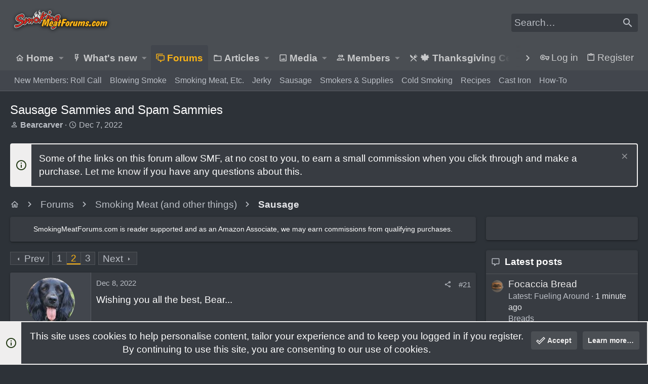

--- FILE ---
content_type: text/html; charset=utf-8
request_url: https://www.google.com/recaptcha/api2/aframe
body_size: 265
content:
<!DOCTYPE HTML><html><head><meta http-equiv="content-type" content="text/html; charset=UTF-8"></head><body><script nonce="1uMaJObh_0b1Yc9K0AKqNQ">/** Anti-fraud and anti-abuse applications only. See google.com/recaptcha */ try{var clients={'sodar':'https://pagead2.googlesyndication.com/pagead/sodar?'};window.addEventListener("message",function(a){try{if(a.source===window.parent){var b=JSON.parse(a.data);var c=clients[b['id']];if(c){var d=document.createElement('img');d.src=c+b['params']+'&rc='+(localStorage.getItem("rc::a")?sessionStorage.getItem("rc::b"):"");window.document.body.appendChild(d);sessionStorage.setItem("rc::e",parseInt(sessionStorage.getItem("rc::e")||0)+1);localStorage.setItem("rc::h",'1768618889662');}}}catch(b){}});window.parent.postMessage("_grecaptcha_ready", "*");}catch(b){}</script></body></html>

--- FILE ---
content_type: text/html
request_url: https://api.intentiq.com/profiles_engine/ProfilesEngineServlet?at=39&mi=10&dpi=936734067&pt=17&dpn=1&iiqidtype=2&iiqpcid=4fefc314-f780-4400-bdf1-40bed5824587&iiqpciddate=1768618890686&pcid=31c546de-1023-42d6-83cd-37a8eb072cc8&idtype=3&gdpr=0&japs=false&jaesc=0&jafc=0&jaensc=0&jsver=0.33&testGroup=A&source=pbjs&ABTestingConfigurationSource=group&abtg=A&vrref=https%3A%2F%2Fwww.smokingmeatforums.com
body_size: 54
content:
{"abPercentage":97,"adt":1,"ct":2,"isOptedOut":false,"data":{"eids":[]},"dbsaved":"false","ls":true,"cttl":86400000,"abTestUuid":"g_1157c3be-4331-4998-8657-46a4cb3bdfc1","tc":9,"sid":-2105513164}

--- FILE ---
content_type: text/plain; charset=utf-8
request_url: https://ads.adthrive.com/http-api/cv2
body_size: 11004
content:
{"om":["00xbjwwl","0451ee46-9da0-4530-a2fe-ee5d1dcb37e7","0619ab2a-7eb4-4646-b33f-6e59383c9c64","06298htwlxm","06htwlxm","08298189wfv","0939121c-aaca-4b7e-b618-c0cab0e64711","0RF6rOHsv7/kzncxnKJSjw==","0aqkbmp0","0av741zl","0b0m8l4f","0b2980m8l4f","0bb78cxw","0c298picd1q","0cpicd1q","0fs6e2ri","0l4211251bbpm","0r31j41j","0sm4lr19","0yfz954b","1","10011/4e7cecacd5a3bd1f2db945c1a7b77516","10011/6d6f4081f445bfe6dd30563fe3476ab4","10011/8b27c31a5a670fa1f1bbaf67c61def2e","10011/b9c5ee98f275001f41279fe47aaee919","10310289136970_462792722","10310289136970_462792978","10310289136970_491344856","10310289136970_491345434","10310289136970_491345701","10310289136970_559920874","10310289136970_674713956","10310289136970_686690145","10339421-5836009-0","10339426-5836008-0","1034_4964256","10ua7afe","11142692","11212184","11509227","11560071","11633448","11707926","1185:1610277379","1185:1610308443","1185:1610326728","11896988","11999803","12010080","12010084","12010088","12123650","12142259","12151247","12219554","12219633","12219634","12441759","124843_8","124848_7","12491655","12491675","12491685","12850754","12850755","12850756","12_74_18107030","12gfb8kp","131f39b0-3926-4776-b066-efad74759473","13cb7201-93d4-4be4-b745-2cd5bee5889e","13kgpope","13mvd7kb","14xoyqyz","1610326728","176_CR52149824","176_CR52168759","17_23391296","17_24104681","17_24104696","17_24632123","17_24632125","17_24683312","17_24696334","17_24766951","17_24766957","17_24766959","17_24766962","17_24766968","17_24766970","17_24767215","17_24767222","17_24767241","17_24767248","17k5v2f6","1832l91i","1891/84814","18b3f09a-f10d-464f-96cd-cdafe80c4e30","19r1igh7","1dwefsfs","1ekh5tp4","1evtz2l1","1fa31f24-863e-485b-8843-204dd04e7f78","1kpjxj5u","1ktgrre1","1m7ow47i","1n7ce9xi","1sem5ws4","1zp8pjcw","1zx7wzcw","202430_200_EAAYACog7t9UKc5iyzOXBU.xMcbVRrAuHeIU5IyS9qdlP9IeJGUyBMfW1N0_","202430_200_EAAYACogIm3jX30jHExW.LZiMVanc.j-uV7dHZ7rh4K3PRdSnOAyBBuRK60_","202430_200_EAAYACogfp82etiOdza92P7KkqCzDPazG1s0NmTQfyLljZ.q7ScyBDr2wK8_","202d4qe7","205mlbis","206_501425","206_549410","2132:45968072","2132:45999652","2132:46039901","2149:12123650","2149:12151096","2149:12156461","2149:12160736","2179:585139266317201118","2179:587183202622605216","2179:589289985696794383","2179:591283456202345442","2249:581439030","2249:650628516","2249:672917828","2249:691925891","2249:694710256","2307:0b0m8l4f","2307:0r31j41j","2307:19r1igh7","2307:1ekh5tp4","2307:1ktgrre1","2307:1m7ow47i","2307:1zp8pjcw","2307:2709nr6f","2307:28u7c6ez","2307:31yw6nyu","2307:3o9hdib5","2307:45astvre","2307:4qxmmgd2","2307:64x7dtvi","2307:6mrds7pc","2307:6wbm92qr","2307:74scwdnj","2307:77gj3an4","2307:794di3me","2307:7cmeqmw8","2307:8fdfc014","2307:8orkh93v","2307:8pksr1ui","2307:9am683nn","2307:9g0s2gns","2307:9jse9oga","2307:9nex8xyd","2307:9r15vock","2307:a2uqytjp","2307:a566o9hb","2307:abhu2o6t","2307:ai51bqq6","2307:bj4kmsd6","2307:cbg18jr6","2307:clpej29x","2307:cv2huqwc","2307:d86ebvqg","2307:dif1fgsg","2307:dxqefrvi","2307:enjhwz1z","2307:fv85xz0v","2307:g749lgab","2307:g80wmwcu","2307:gf6myd59","2307:gi2ao982","2307:gj39lalh","2307:hf9ak5dg","2307:hx1ws29n","2307:ib90d3k7","2307:iqe06xzw","2307:itmaz0g4","2307:jd035jgw","2307:k5xe68og","2307:l4k37g7y","2307:l9lq7592","2307:lp37a2wq","2307:lt4106cu","2307:mfsmf6ch","2307:mh2a3cu2","2307:n9sgp7lz","2307:nrs1hc5n","2307:nv0uqrqm","2307:o4v8lu9d","2307:ouycdkmq","2307:p1ps5yy7","2307:q7tzkqp6","2307:qrenqmcq","2307:ra67euu2","2307:rrlikvt1","2307:s4s41bit","2307:t7jqyl3m","2307:tty470r7","2307:urut9okb","2307:v55v20rw","2307:vj7hzkpp","2307:x9yz5t0i","2307:xc88kxs9","2307:zonj6ubl","2319_66419_12500354","23266973","23786257","23786440","239604426","2409_15064_70_85445175","2409_15064_70_85445183","2409_15064_70_85445193","2409_15064_70_85808987","2409_15064_70_85809016","2409_15064_70_85809022","2409_15064_70_85809046","2409_15064_70_85809052","2409_15064_70_85809113","2409_25495_176_CR52092918","2409_25495_176_CR52092919","2409_25495_176_CR52092920","2409_25495_176_CR52092921","2409_25495_176_CR52092922","2409_25495_176_CR52092923","2409_25495_176_CR52092954","2409_25495_176_CR52092956","2409_25495_176_CR52092957","2409_25495_176_CR52092958","2409_25495_176_CR52092959","2409_25495_176_CR52150651","2409_25495_176_CR52153848","2409_25495_176_CR52153849","2409_25495_176_CR52175340","2409_25495_176_CR52178314","2409_25495_176_CR52178315","2409_25495_176_CR52178316","2409_25495_176_CR52186411","2409_25495_176_CR52188001","242366065","242697002","245500990","246638579","24765495","25048198","25048620","25_0l51bbpm","25_13mvd7kb","25_4tgls8cg","25_4zai8e8t","25_52qaclee","25_53v6aquw","25_6bfbb9is","25_7jvs1wj8","25_87z6cimm","25_8b5u826e","25_9l06fx6u","25_bukxj5lt","25_cfnass1q","25_dwjp56fe","25_fjzzyur4","25_hueqprai","25_m2n177jy","25_op9gtamy","25_oz31jrd0","25_pz8lwofu","25_sgaw7i5o","25_sqmqxvaf","25_ti0s3bz3","25_utberk8n","25_x716iscu","25_xz6af56d","25_yi6qlg3p","25_ynwg50ce","25_ztlksnbe","25_zwzjgvpw","25be7126-d0b6-4a73-896b-b2bad6950446","262592","262594","26298r0zyqh","26501197","2662_183814_8108110","2662_183814_8183200","2662_183814_8183210","2662_183814_8184848","2662_200562_8172724","2662_200562_8172741","2662_200562_8182952","2662_255125_8179376","2676:80072827","2676:85807294","2676:85807301","2676:85807307","2676:85807308","2676:85807318","2676:85807320","2676:85807326","2676:85807351","2709nr6f","2711_15051_12151096","2711_64_11999803","2711_64_12142265","2711_64_12151096","2715_9888_262592","2715_9888_262594","2715_9888_501349","2715_9888_549423","2715_9888_551337","2729809prc8","2760:176_CR52092918","2760:176_CR52092920","2760:176_CR52092921","2760:176_CR52092922","2760:176_CR52092923","2760:176_CR52092956","2760:176_CR52092959","2760:176_CR52150651","2760:176_CR52153848","2760:176_CR52153849","2760:176_CR52175339","2760:176_CR52175340","2760:176_CR52178314","2760:176_CR52178315","2760:176_CR52178316","2760:176_CR52186411","2760:176_CR52186412","27s3hbtl","28933536","28u7c6ez","29414696","29414711","29414845","29451548","2974:8168540","2974:8172741","29_687541009","29_696964702","2_206_554462","2_206_554470","2_206_554480","2jjp1phz","2kbya8ki","2qv6c9u3","2v4qwpp9","2wgqelaj","2y5a5qhb","2yor97dj","3018/7bde77b5ea7700479e9d98db672b3e5a","306145716","306242235","306_24104687","306_24696317","306_24696320","306_24765469","306_24766959","306_24767234","306_24767241","308_125203_14","308_125204_11","31qdo7ks","32704612","32975686","32j56hnc","33107047","3335_25247_700109379","3335_25247_700109389","3335_25247_700109391","33419362","33603859","33605403","33605687","33608759","33619361","33627671","34182009","34349850","34379117","3490:CR52092918","3490:CR52092920","3490:CR52092921","3490:CR52092922","3490:CR52092923","3490:CR52092957","3490:CR52150651","3490:CR52153848","3490:CR52153849","3490:CR52175339","3490:CR52175340","3490:CR52178314","3490:CR52178315","3490:CR52178316","3490:CR52212686","3490:CR52212688","34eys5wu","34tgtmqk","351r9ynu","36233104379910400","36244549384802560","3646_185414_8687255","3646_185414_8687257","3658_106750_54tt2h8n","3658_134479_wbz5nuns","3658_136236_9jse9oga","3658_136236_clpej29x","3658_15032_wxo15y0k","3658_152506_3b4h1yyx","3658_15761_52a60agu","3658_157655_dif1fgsg","3658_15936_43igrvcm","3658_16671_T26265953","3658_18008_g80wmwcu","3658_18152_mwnvongn","3658_184121_00xbjwwl","3658_203382_vtri9xns","3658_229286_3a19xks2","3658_249690_t7jqyl3m","3658_603555_bj4kmsd6","3658_609000_8pksr1ui","3658_67113_77gj3an4","36_46_11063302","36_46_11421707","3702_139777_24765461","3702_139777_24765466","3702_139777_24765468","3702_139777_24765483","3702_139777_24765484","3702_139777_24765488","3702_139777_24765489","3702_139777_24765529","3702_139777_24765534","3702_139777_24765537","3702_139777_24765548","3702_139777_24765550","381513943572","39303318","3LMBEkP-wis","3a19xks2","3a2nyp64","3bec0732-f13c-4d41-8f96-5870af898b32","3irzr1uu","3k7yez81","3o9hdib5","3v2n6fcp","3x0i061s","406bbf1d-07b3-406b-8fbb-a96d7401221e","409_189392","409_189408","409_189409","409_192547","409_216326","409_216327","409_216366","409_216384","409_216386","409_216396","409_216398","409_216402","409_216404","409_216406","409_216407","409_216408","409_216412","409_216414","409_216416","409_216418","409_216494","409_216506","409_220171","409_220332","409_220336","409_223594","409_223599","409_225978","409_225982","409_225983","409_225990","409_226322","409_226324","409_226336","409_226342","409_226344","409_226346","409_226347","409_226351","409_226352","409_226354","409_226361","409_226364","409_226372","409_226374","409_226377","409_227223","409_227224","409_227227","409_228054","409_228065","409_228070","409_228090","409_228346","409_228348","409_228351","409_228354","409_228356","409_228362","409_228367","409_228380","409_230718","409_230728","409_230738","42174066","42604842","42675858","436396566","439246469228","43igrvcm","444361067","44629254","45573213","458901553568","45999649","45astvre","4642109_46_12142259","46_12123650","46_12142259","47839462","47yfy2kc","481703827","485027845327","48574716","48594493","48739100","48739106","48877306","49065887","49123013","49175728","4947806","4972638","4972640","4a298z7qulg","4afca42j","4aqwokyz","4dzk5e51","4fk9nxse","4ghpg1az","4qxmmgd2","4tgls8cg","4yevyu88","4zai8e8t","501349","501_76_dc8d076c-bdca-47b3-b013-d4c1ec524dd4","50479792","513182805","51372397","514819301","521_425_203499","521_425_203500","521_425_203501","521_425_203504","521_425_203505","521_425_203506","521_425_203507","521_425_203508","521_425_203509","521_425_203515","521_425_203516","521_425_203517","521_425_203518","521_425_203521","521_425_203524","521_425_203525","521_425_203526","521_425_203529","521_425_203534","521_425_203535","521_425_203536","521_425_203542","521_425_203543","521_425_203544","521_425_203608","521_425_203611","521_425_203620","521_425_203623","521_425_203627","521_425_203632","521_425_203633","521_425_203635","521_425_203651","521_425_203656","521_425_203657","521_425_203659","521_425_203662","521_425_203665","521_425_203674","521_425_203675","521_425_203677","521_425_203678","521_425_203680","521_425_203681","521_425_203683","521_425_203687","521_425_203689","521_425_203692","521_425_203693","521_425_203695","521_425_203696","521_425_203698","521_425_203700","521_425_203702","521_425_203703","521_425_203705","521_425_203706","521_425_203708","521_425_203711","521_425_203712","521_425_203714","521_425_203715","521_425_203728","521_425_203729","521_425_203730","521_425_203731","521_425_203732","521_425_203733","521_425_203742","521_425_203744","521_425_203745","521_425_203864","521_425_203867","521_425_203868","521_425_203870","521_425_203872","521_425_203874","521_425_203877","521_425_203878","521_425_203879","521_425_203880","521_425_203882","521_425_203884","521_425_203885","521_425_203887","521_425_203889","521_425_203890","521_425_203892","521_425_203893","521_425_203894","521_425_203897","521_425_203898","521_425_203900","521_425_203901","521_425_203905","521_425_203907","521_425_203908","521_425_203909","521_425_203912","521_425_203917","521_425_203918","521_425_203921","521_425_203924","521_425_203926","521_425_203928","521_425_203929","521_425_203930","521_425_203932","521_425_203934","521_425_203935","521_425_203936","521_425_203938","521_425_203939","521_425_203945","521_425_203946","521_425_203947","521_425_203948","521_425_203950","521_425_203952","521_425_203956","521_425_203959","521_425_203963","521_425_203965","521_425_203970","521_425_203972","521_425_203973","521_425_203975","521_425_203976","521_425_203977","521_425_203982","52321815","53298db10ch","53v6aquw","54089941","54779847","54779856","549423","54tt2h8n","55092222","5510:8r6lubnd","5510:cymho2zs","5510:emhpbido","5510:kecbwzbd","5510:ls74a5wb","5510:o5atmw3y","5510:ouycdkmq","5510:quk7w53j","5510:wxo15y0k","55116643","55116649","55167461","55178669","553782314","554443","554459","554460","554462","554470","554478","5563_66529_OADD2.1315016043315954_1LRAI58QVWML6Z5","5563_66529_OADD2.1316115555006003_1IJZSHRZK43DPWP","5563_66529_OADD2.1316115555006019_1AQHLLNGQBND5SG","5563_66529_OADD2.1323812136498330_14H1GRWC8VKK7WM","5563_66529_OADD2.1324911647936587_1DY6BY7YN9IJHFZ","5563_66529_OADD2.1327110671253373_1CW0YAYVGIF381Y","5563_66529_OADD2.1327110671253421_1SRJJVNVAO77ASG","5563_66529_OADD2.7216038222964_1167KJ7QKWPNTF6JEQ","5563_66529_OADD2.7284328140867_1QMTXCF8RUAKUSV9ZP","5563_66529_OADD2.7284328163393_196P936VYRAEYC7IJY","5563_66529_OADD2.7353135342683_1C1R07GOEMYX1FANED","5563_66529_OADD2.7490527994924_1TBB6Q9KJTLGJPS73D","5563_66529_OAIP.104c050e6928e9b8c130fc4a2b7ed0ac","5563_66529_OAIP.1a822c5c9d55f8c9ff283b44f36f01c3","5563_66529_OAIP.36e383a66f70256e8ed79426b20e2632","5563_66529_OAIP.3c6747dec7eeca45cdfc111b12d5b587","5563_66529_OAIP.4d6d464aff0c47f3610f6841bcebd7f0","5563_66529_OAIP.655319e0088bfe0dd27d2aa6bcdc0394","5563_66529_OAIP.7139dd6524c85e94ad15863e778f376a","5563_66529_OAIP.b67cc178f561774758b3171eb5c26335","5563_66529_OAIP.b68940c0fa12561ebd4bcaf0bb889ff9","5563_66529_OAIP.ba83b842e6f84df89a22c79a5c820abd","5563_66529_U2VhcmNoQWQjODI4MDczODMzMDgzMzEjMjMzNDYwNjc4NDI4MjI0Ng==","5563_66529_U2VhcmNoQWQjODI4MDczODMzMDgzMzkjMjMzNDYwNjc4NDI4MjI0Ng==","55651486","55726028","55726194","557_409_216396","557_409_216406","557_409_216596","557_409_220149","557_409_220333","557_409_220334","557_409_220336","557_409_220343","557_409_220344","557_409_220352","557_409_220353","557_409_220354","557_409_220358","557_409_220366","557_409_223589","557_409_226341","557_409_226342","557_409_226351","557_409_226352","557_409_226354","557_409_228054","557_409_228055","557_409_228059","557_409_228077","557_409_228105","557_409_228348","557_409_228349","557_409_228354","557_409_228356","557_409_228363","557_409_230714","557_409_230729","557_409_230731","557_409_230737","558_93_1zp8pjcw","558_93_8b5u826e","558_93_a0oxacu8","558_93_cv2huqwc","558_93_dwjp56fe","558_93_mh2a3cu2","558_93_oz31jrd0","558_93_ztlksnbe","558_93_zwzjgvpw","55965333","5626536529","5626560399","56341213","56610466","56635908","56635945","56635955","5670:6851725","56794606","56824595","57161236","5726594343","576777115309199355","58116767","58117282","58117332","58310259131_553781814","58310259131_553782314","588463996220411211","589150030","590157627360862445","5926525161","59664236","59664270","59664278","59751535","59751569","59751572","59780461","59780474","59817831","59818357","59873208","59873214","59873222","59873223","59873224","59873227","59873230","5989_28443_701278089","5b653589-4aa8-40ab-9ade-fcf5a663b13f","5dd5limo","5gc3dsqf","5hybz1bb","5ia3jbdy","5jesg1yh","5mh8a4a2","5q8pghq2","5sfc9ja1","600618969","60398509","60398729","60618611","60765339","609577512","60f5a06w","60ne0dig","61085224","61102880","61210719","6126589193","613344ix","61516309","61643784","61682408","61823068","61900466","61916211","61916223","61916225","61916229","61916233","61916243","61932920","61932925","61932933","61932948","61932957","61932958","61d14e9c-8459-4eb1-885a-7d1feb307db3","62187798","6226505231","6226505239","6226530649","6250_66552_T26308731","62689015","627225143","627227759","627290883","627309156","627309159","627506494","627506665","62785693","628013471","628013474","628015148","628086965","628153053","628153173","628222860","628223277","628359076","628359889","628360579","628444259","628444262","628444349","628444433","628444439","628456307","628456382","628456391","628456403","628622163","628622169","628622172","628622175","628622178","628622241","628622244","628622247","628622250","628683371","628687043","628687157","628687460","628687463","628803013","628841673","628990952","629007394","629009180","629167998","629168001","629168010","629168565","629171196","629171202","629255550","629350437","62946734","62946736","62946743","62946748","629488423","62959980","62980343","62980383","62980385","62981075","629817930","62981822","62987257","629984747","630137823","63038032","63063274","634264166","6365_61796_685193681490","6365_61796_685193681499","6365_61796_725871022959","6365_61796_742174851279","6365_61796_784844652399","6365_61796_784880263591","6365_61796_784880274628","6365_61796_785452881104","6365_61796_787899938824","6365_61796_787900185559","6365_61796_790586041887","6365_61796_790586041893","6365_61796_790586041902","6365_61796_792723111028","6365_61796_792723161914","636910768489","63barbg1","645287520","645291104","64x7dtvi","651637459","651637461","651637462","6547_67916_g7G3SEgoiN9jOd4sWPmW","65740b79-a7e3-421d-b04a-71e9cee195e3","659216891404","659319566","659713728691","661537341004","66474faf-f1ed-407e-bca8-03fe59118f0b","66_gkzoa5mgrejlsq0uj96j","66_khzd9exblka1ohdm9kx9","66_ubxqlryiklsidhz4fog1","670_9916_462792722","670_9916_686690145","671127297","678439562","678561777","680_99480_464327579","680_99480_685190485","680_99480_687081256","680_99480_687081385","680_99480_687081394","680_99480_692218889","680_99480_692218923","680_99480_692219030","680_99480_698281310","680_99480_700109379","680_99480_700109389","680_99480_700109391","680_99480_700109399","682706254","683692339","683730753","683738007","683738706","684137347","684492634","684493019","687081256","687541004","688070999","688078501","690_99485_1610277379","690_99485_1610326728","692218915","692219030","694906156","694912939","695233031","695879875","695879898","695879908","696314600","696332890","697189859","697189861","697189865","697189873","697189874","697189882","697189883","697189885","697189892","697189924","697189927","697189930","697189949","697189950","697189954","697189959","697189965","697189974","697189984","697189985","697189989","697189994","697189999","697190006","697190012","697190014","697190072","697525780","697525781","697525795","697525805","697525824","697876985","697876986","697876988","697876994","697876997","697876998","697876999","697877001","698549745","698637285","698637300","699183154","699505589","699812344","699812857","699813340","699824707","6bfbb9is","6lmy2lg0","6mrds7pc","6oarz0xa","6p9v1joo","6wbm92qr","6zt4aowl","700109379","700109383","700109389","700109399","701275734","701276081","701278089","702397981","702423494","702759566","702759574","702759608","702759673","702759703","702759712","702838408","702865990","703930636","703943411","703943422","7040f04b-cbd0-4103-9601-b28a0470deca","705524420","705873077","70_83443883","71aegw5s","72b71313-ba6f-41f9-974e-7632d93f5cfb","72f1c993-152d-41e0-a04e-5ac7d818f943","730465715401","7354_138543_85445117","7354_138543_85445144","7354_138543_85445145","7354_138543_85445179","7354_138543_85445183","7354_138543_85445193","7354_138543_85445223","7354_138543_85445224","7354_138543_85807343","7354_138543_85807351","7354_138543_85809016","74_18268080","74_462792978","74_559920874","74_577824614","74scwdnj","77gj3an4","786021179247","78827816","79482219","79482225","794di3me","7969_149355_45562715","7brjk2xx","7c298meqmw8","7cmeqmw8","7nvw7gw6","7qIE6HPltrY","7qevw67b","7xb3th35","80070383","80072821","80072836","80072847","81103016","8152859","8152878","8152879","8161137","82286732","82ubdyhk","8341_230731_587183202622605216","8341_230731_588463996220411211","8341_230731_588969843258627169","8341_230731_589289985696794383","8341_230731_589318202881681006","8341_230731_591283456202345442","8341_230731_594033992319641821","83443885","85445175","85445183","85445193","85445223","85480774","85540796","85704637","85807294","85807301","85807305","85807307","85807326","85808977","85808987","85808997","85809006","85809016","85809022","85809043","85809046","85809052","85809095","85809113","85x2bab9","86470664","86470702","86509956","86509958","86509959","86621333","86621334","86621351","86621362","86621364","86621380","87ih4q97","87z6cimm","8835acd4-29f4-4ea2-b399-52f01cb8a113","88o5ox1x","8ax1f5n9","8b5u826e","8euh5txf","8fdfc014","8k2jpc30","8orkh93v","8osostik","8pksr1ui","8ptlop6y","8r6lubnd","8vnf9hi0","8vv4rx9p","8w4klwi4","8y2y355b","9057/0328842c8f1d017570ede5c97267f40d","9057/211d1f0fa71d1a58cabee51f2180e38f","90_12219562","90_12219631","90_12219634","90_12441760","90_12491649","90_12491686","90_12552078","90_12764879","90_12850754","90_12850755","90_12850756","933de2d5-9a8a-4854-a20b-ec7840b234d7","9656362","97298fzsz2a","9742241","9746274b-2b5c-471b-a289-9f25406d8049","97_8152878","97fzsz2a","9925w9vu","9d5f8vic","9e1x2zdt","9g0s2gns","9j298se9oga","9jse9oga","9l06fx6u","9nex8xyd","9r15vock","9r29815vock","9rqgwgyb","9rvsrrn1","9wmwe528","9y91aee3","JrsFzuidZ27+DKFFRYfoaw==","YM34v0D1p1g","a0oxacu8","a1bwop41","a2uqytjp","a55fh6ja","a566o9hb","a6a28e0b-870c-43c1-9214-dc45d1f2c853","a9793e3c-a376-4d98-998a-6f4a0c6a39e2","abhu2o6t","ae4c5748-db6f-48d0-b28a-a59bb051450d","ah70hdon","ai51bqq6","auc2w6e4","auyahd87","avpxpyg2","axa2hq5l","axw5pt53","b/ZHs3rLdvwDBq+46Ruzsw==","b3sqze11","b90cwbcd","baf6f8a4-f831-4e13-a980-1f132fe2c617","bahmlw90","be4hm1i2","bfcopl4k","bj2984kmsd6","bj4kmsd6","blXOWD88304","bmp4lbzm","bn278v80","bpdqvav8","bpwmigtk","bu0fzuks","bwrjdgxj","bzp9la1n","c1hsjx06","c1u7ixf4","c22985t9p0u","c25t9p0u","c3856235-f03c-4add-bf8c-a4929a828f59","c3x17g1g","c4869de4-0233-4989-82ee-9ae8dca7e81a","c75hp4ji","c7z0h277","c9cff48c-5239-4edd-afe5-8ac84d3cd340","cbg18jr6","cc31975c-05cb-4cde-ad62-1904b6f79b03","cd29840m5wq","cd40m5wq","cfnass1q","ch5fuz3g","cjdrzael","co17kfxk","cqant14y","cr-1fghe68cu9vd","cr-1fghe68cuatj","cr-1oplzoysu9vd","cr-1oplzoysuatj","cr-1oplzoysubwe","cr-1oplzoysubxe","cr-3kc0l701u9vd","cr-6k65g37au9vd","cr-6ovjht2eu9vd","cr-6ovjht2euatj","cr-6ovjht2eubwe","cr-6ovjht2eubxe","cr-72occ8olu9vd","cr-72occ8oluatj","cr-7vrltzuwu9vd","cr-8hpf4y34u9vd","cr-97pzzgzrubqk","cr-97ruye7tubqk","cr-97y25lzsubqk","cr-98ru5j2qubxf","cr-98ru5j2subxf","cr-98ru5j2tu8rm","cr-98ru5j2tu9xg","cr-98ru5j2tubxf","cr-98t2xj4vu9xg","cr-98utwg3tu9xg","cr-98utwg4tu9xg","cr-98xywk4vu9xg","cr-98xywk4vubxf","cr-9hxzbqc08jrgv2","cr-9j4t4fcrxdrgv2","cr-a9s2xf8vubwj","cr-aav1zg0qubwj","cr-aav1zg0wubwj","cr-aav22g0yubwj","cr-aav22g2wubwj","cr-aawz1h5vubwj","cr-aawz1i1yubwj","cr-aawz2m3vubwj","cr-aawz2m3yubwj","cr-aawz2m4yubwj","cr-aawz2m5xubwj","cr-aawz2m6pubwj","cr-aawz2m6qubwj","cr-aawz2m7qubwj","cr-aawz2m7tubwj","cr-aawz3f0uubwj","cr-aawz3f0wubwj","cr-aawz3f1rubwj","cr-aawz3f2subwj","cr-aawz3f2tubwj","cr-aawz3f3qubwj","cr-aawz3f3uubwj","cr-aawz3f3xubwj","cr-c5zb4r7iuatj","cr-ccr05f6rv7tmu","cr-ccr05f6rv7uiu","cr-ccr05f6rv7vjv","cr-ccr05f6rx7uiu","cr-ccr05f6rx7vjv","cr-ccr05f8w17uiu","cr-ccr05f8w17vjv","cr-dby2yd7wx7tmu","cr-eevz5d0ty7tmu","cr-etupep94u9vd","cr-etupep94ubwe","cr-g7xv5j0qvft","cr-gaqt1_k4quarew0qntt","cr-ghun4f53u9vd","cr-ghun4f53uatj","cr-ghun4f53ubwe","cr-ghun4f53ubxe","cr-h6q46o706lrgv2","cr-hrpzba5ju9vd","cr-hxf9stx0uatj","cr-ikxw9e9u2krgv2","cr-je372fctyirgv2","cr-lg354l2uvergv2","cr-n352w0abuatj","cr-p03jl497uatj","cr-rxqz55xfubwe","cr-sk1vaer4u9vd","cr-u8cu3kinubwe","cr-vu0tbhteuatj","cr-wvy9pnlnuatj","cr-wvy9pnlnubwe","cr-xu1ullzyubwe","csa082xz","ctfvpw6w","cuudl2xr","cv2982huqwc","cv2huqwc","cymho2zs","czt3qxxp","d4pqkecm","d86ebvqg","d8ijy7f2","da298w00eve","daw00eve","dd898f28-7afe-446a-9e57-6ec1124b1e83","dg2WmFvzosE","di298f1fgsg","dif1fgsg","dmoplxrm","duxvs448","dwjp56fe","dzn3z50z","e1fa0a25-0848-49d0-a13d-2423481f7d5a","e2c76his","e2qeeuc5","eb9vjo1r","ed2985kozku","eiqtrsdn","ekv63n6v","emhpbido","esspipxb","extremereach_creative_76559239","f0u03q6w","f3298craufm","f3craufm","f85ra698","f8d73237-b6f7-477a-8bd1-7ca581ddf658","f9298zmsi7x","fa7b9dca-c7e7-4dca-a916-2db5a476c0d9","faia6gj7","fcn2zae1","fde1r3pi","feueU8m1y4Y","fgrpby3o","fjp0ceax","fjzzyur4","fmbxvfw0","fmmrtnw7","ft298guiytk","fv85xz0v","fwpo5wab","g749lgab","g80wmwcu","g88ob0qg","gb15fest","gf6myd59","ggcfqued","gj39lalh","gjwam5dw","gnalgf6a","h4x8d2p8","h5298yok1nr","h9sd3inc","hf9ak5dg","hf9btnbz","hgrz3ggo","hi8yer5p","ho8u3j47","hqz7anxg","hs251wlc","hu2988cf63l","hueqprai","hx1ws29n","hxg15jte","hxxrc6st","hzonbdnu","i2aglcoy","i3i05vpz","i776wjt4","i8q65k6g","i90isgt0","ib90d3k7","ikl4zu8e","imu4u2yg","io24rg11","io73zia8","iqe06xzw","is1l9zv2","itmaz0g4","j33prfbe","j39smngx","j4r0agpc","j4ukwb6u","j6rba5gh","jczkyd04","jd035jgw","jdmljx89","jf0p7mje","jgsvxgob","jo298x7do5h","jr169syq","k10y9mz2","kU_dP_euqa0","kecbwzbd","kk5768bd","klqiditz","kniwm2we","knoebx5v","ksrdc5dk","kx5rgl0a","kz8629zd","l45j4icj","l4k37g7y","l9lq7592","l9xck988","lc408s2k","ldnbhfjl","ldv3iy6n","llejctn7","lp37a2wq","lpruuhre","lqik9cb3","ls74a5wb","ls8qobn6","lt4106cu","m2n177jy","m4298xt6ckm","m4xt6ckm","mOAmgFeLhpXgVdXDh8h37Q==","mcg2cwfw","mf2989hp67j","mfsmf6ch","mh2a3cu2","mk19vci9","mn537fcq","mne39gsk","mtsc0nih","mvtp3dnv","mwdyi6u5","mwnvongn","n2upfwmy","n3egwnq7","nbtb6zk3","nin85bbg","nn71e0z5","nrs1hc5n","nv0uqrqm","o2s05iig","o705c5j6","o9vnhw4a","oc298zmkbuu","oe31iwxh","oeuajpx8","ofoon6ir","op9gtamy","ot91zbhz","ou298ycdkmq","ouycdkmq","ov298eppo2h","oz31jrd0","p1ps5yy7","pefxr7k2","pi6u4hm4","piwneqqj","poc1p809","poolh6t5","ppn03peq","ppvl1dzu","prq4f8da","pyknyft8","pz298b03410","pz8lwofu","pzgd3hum","q0eDVM5+m0CR7ZqJ2kxA+A==","q79txt07","q7tzkqp6","q88tlep8","q9plh3qd","qaoxvuy4","qb8hi5il","qffuo3l3","qqvgscdx","qsssq7ii","quk7w53j","qvlojyqt","qx298yinqse","r3298co354x","r35763xz","r3co354x","rh63nttv","ri85joo4","riaslz7g","rmenh8cz","rmrep4nh","rmrlx10n","rnvjtx7r","ro6dg0lh","rrlikvt1","runvvh7o","rxj4b6nw","s4s41bit","sdodmuod","sgaw7i5o","sgd7bqgu","sk3ffy7a","sk4ge5lf","sl8m2i0l","srvah9hj","sttgj0wj","svx63iol","t2dlmwva","t2sszf97","t34l2d9w","t4zab46q","t52988zjs8i","t58zjs8i","t5kb9pme","t7298jqyl3m","t7jqyl3m","ti0s3bz3","tjhavble","tsa21krj","tsf8xzNEHyI","tzfwpx0v","u30fsj32","uf7vbcrs","uhebin5g","uli7euvu","ur298ut9okb","urut9okb","ut42112berk8n","utberk8n","v3n2smin","v55v20rw","v8cahio3","vbivoyo6","ven7pu1c","vf0dq19q","vj7hzkpp","vntg5tj3","vosqszns","vtri9xns","w1298ws81sy","w1ws81sy","w3ez2pdd","w9z4nv6x","wFBPTWkXhX8","wix9gxm5","wn2a3vit","wpkv7ngm","wt0wmo2s","wt2980wmo2s","wtgd3b1w","wxfnrapl","x1aipl6t","x22981s451d","x716iscu","x9yz5t0i","xdaezn6y","xgzzblzl","xtxa8s2d","xwhet1qh","xz421126af56d","xz9ajlkq","y141rtv6","y51tr986","y6mvqh9c","y84e8qjy","ya4kstni","ygmhp6c6","yi6qlg3p","yl0m4qvg","yl9likui","yq5t5meg","z0t9f1cw","z53ikn4f","z8p3j18i","zaiy3lqy","zfexqyi5","zi298bvsmsx","zn3r9acx","ztlksnbe","zvfjb0vm","zw6jpag6","zwzjgvpw","7979132","7979135"],"pmp":[],"adomains":["1md.org","a4g.com","about.bugmd.com","acelauncher.com","adameve.com","adelion.com","adp3.net","advenuedsp.com","aibidauction.com","aibidsrv.com","akusoli.com","allofmpls.org","arkeero.net","ato.mx","avazutracking.net","avid-ad-server.com","avid-adserver.com","avidadserver.com","aztracking.net","bc-sys.com","bcc-ads.com","bidderrtb.com","bidscube.com","bizzclick.com","bkserving.com","bksn.se","brightmountainads.com","bucksense.io","bugmd.com","ca.iqos.com","capitaloneshopping.com","cdn.dsptr.com","clarifion.com","clean.peebuster.com","cotosen.com","cs.money","cwkuki.com","dallasnews.com","dcntr-ads.com","decenterads.com","derila-ergo.com","dhgate.com","dhs.gov","digitaladsystems.com","displate.com","doyour.bid","dspbox.io","envisionx.co","ezmob.com","fla-keys.com","fmlabsonline.com","g123.jp","g2trk.com","gadgetslaboratory.com","gadmobe.com","getbugmd.com","goodtoknowthis.com","gov.il","grosvenorcasinos.com","guard.io","hero-wars.com","holts.com","howto5.io","http://bookstofilm.com/","http://countingmypennies.com/","http://fabpop.net/","http://folkaly.com/","http://gameswaka.com/","http://gowdr.com/","http://gratefulfinance.com/","http://outliermodel.com/","http://profitor.com/","http://tenfactorialrocks.com/","http://vovviral.com/","https://instantbuzz.net/","https://www.royalcaribbean.com/","ice.gov","imprdom.com","justanswer.com","liverrenew.com","longhornsnuff.com","lovehoney.com","lowerjointpain.com","lymphsystemsupport.com","meccabingo.com","media-servers.net","medimops.de","miniretornaveis.com","mobuppsrtb.com","motionspots.com","mygrizzly.com","myiq.com","myrocky.ca","national-lottery.co.uk","nbliver360.com","ndc.ajillionmax.com","nibblr-ai.com","niutux.com","nordicspirit.co.uk","notify.nuviad.com","notify.oxonux.com","own-imp.vrtzads.com","paperela.com","paradisestays.site","parasiterelief.com","peta.org","pfm.ninja","photoshelter.com","pixel.metanetwork.mobi","pixel.valo.ai","plannedparenthood.org","plf1.net","plt7.com","pltfrm.click","printwithwave.co","privacymodeweb.com","rangeusa.com","readywind.com","reklambids.com","ri.psdwc.com","royalcaribbean.com","royalcaribbean.com.au","rtb-adeclipse.io","rtb-direct.com","rtb.adx1.com","rtb.kds.media","rtb.reklambid.com","rtb.reklamdsp.com","rtb.rklmstr.com","rtbadtrading.com","rtbsbengine.com","rtbtradein.com","saba.com.mx","safevirus.info","securevid.co","seedtag.com","servedby.revive-adserver.net","shift.com","simple.life","smrt-view.com","swissklip.com","taboola.com","tel-aviv.gov.il","temu.com","theoceanac.com","track-bid.com","trackingintegral.com","trading-rtbg.com","trkbid.com","truthfinder.com","unoadsrv.com","usconcealedcarry.com","uuidksinc.net","vabilitytech.com","vashoot.com","vegogarden.com","viewtemplates.com","votervoice.net","vuse.com","waardex.com","wapstart.ru","wayvia.com","wdc.go2trk.com","weareplannedparenthood.org","webtradingspot.com","www.royalcaribbean.com","xapads.com","xiaflex.com","yourchamilia.com"]}

--- FILE ---
content_type: text/plain; charset=UTF-8
request_url: https://at.teads.tv/fpc?analytics_tag_id=PUB_17002&tfpvi=&gdpr_consent=&gdpr_status=22&gdpr_reason=220&ccpa_consent=&sv=prebid-v1
body_size: 56
content:
MTZmZWYxZDUtNWM5NS00MTVkLTlkYzMtYjk5MjZmMzIxMzA0IzktNA==